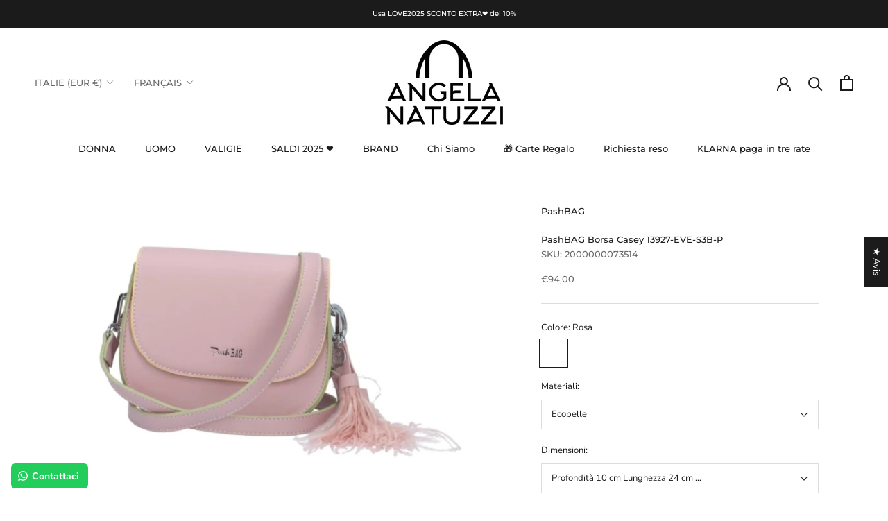

--- FILE ---
content_type: text/html; charset=utf-8
request_url: https://www.angelanatuzzi.it/fr/variants/44019575586982?section_id=store-availability
body_size: 455
content:
<div id="shopify-section-store-availability" class="shopify-section"><div class="store-availability-container" data-section-id="store-availability" data-section-type="store-availability"><div class="store-availability-information">
    <svg focusable="false" class="Icon Icon--store-availability-out-of-stock " viewBox="0 0 11 10" role="presentation">
      <path fill="none" d="M10 9.5l-9-9m9 0l-9 9" stroke="#CB2B2B"></path>
    </svg>

  <!-- MEDIA API (SHOPIFY ICONS) --><div class="store-availability-information-container"><p class="store-availability-information__title">Récupération actuellement indisponible à <strong>01 - Punto Vendita Altamura</strong></p></div>
    </div>

    <div class="store-availabilities-modal Drawer Drawer--fromRight" aria-hidden="true" tabindex="-1" id="StoreAvailabilityModal-44019575586982">
      <div class="store-availabilities-modal__header Drawer__Header Drawer__Header--bordered Drawer__Header--flexible Drawer__Container">
          <div class="store-availabilities-modal__product-information">
            <h2 class="store-availabilities-modal__product-title Drawer__Title Heading u-h4"></h2>
            <p class="store-availabilities-modal__variant-title">Rosa / Ecopelle / Profondità 10 cm Lunghezza 24 cm Altezza 19 cm</p>
          </div>

          <button class="store-availabilities-modal__close Drawer__Close Icon-Wrapper--clickable" data-action="close-drawer" data-drawer-id="StoreAvailabilityModal-44019575586982" aria-label="Fermer"><svg class="Icon Icon--close " role="presentation" viewBox="0 0 16 14">
      <path d="M15 0L1 14m14 0L1 0" stroke="currentColor" fill="none" fill-rule="evenodd"></path>
    </svg></button>
        </div>

        <div class="store-availabilities-list Drawer__Content">
          <div class="Drawer__Main" data-scrollable>
            <div class="Drawer__Container"><div class="store-availability-list__item">
                  <p class="store-availability-list__location"><strong>01 - Punto Vendita Altamura</strong></p>

                  <div class="store-availability-list__item-info">
                    <div class="store-availability-list__stock">
    <svg focusable="false" class="Icon Icon--store-availability-out-of-stock " viewBox="0 0 11 10" role="presentation">
      <path fill="none" d="M10 9.5l-9-9m9 0l-9 9" stroke="#CB2B2B"></path>
    </svg>

  <!-- MEDIA API (SHOPIFY ICONS) -->Récupération actuellement indisponible
</div>

                    <div class="store-availability-list__contact"><p>Via Ottavio Serena, 10<br>70022 Altamura BA<br>Italie</p>+390803146820
</div>
                  </div>
                </div></div>
          </div>
        </div>
      </div>
    </div></div>


</div>

--- FILE ---
content_type: text/javascript
request_url: https://www.angelanatuzzi.it/cdn/shop/t/19/assets/custom.js?v=28345511343538424911695344840
body_size: -670
content:
document.querySelectorAll(".Pagination__NavItem").forEach(function(item){item.addEventLister("click",function(){console.log(item),console.log(123)})}),console.log(document.querySelectorAll("a.Pagination__NavItem"));
//# sourceMappingURL=/cdn/shop/t/19/assets/custom.js.map?v=28345511343538424911695344840
